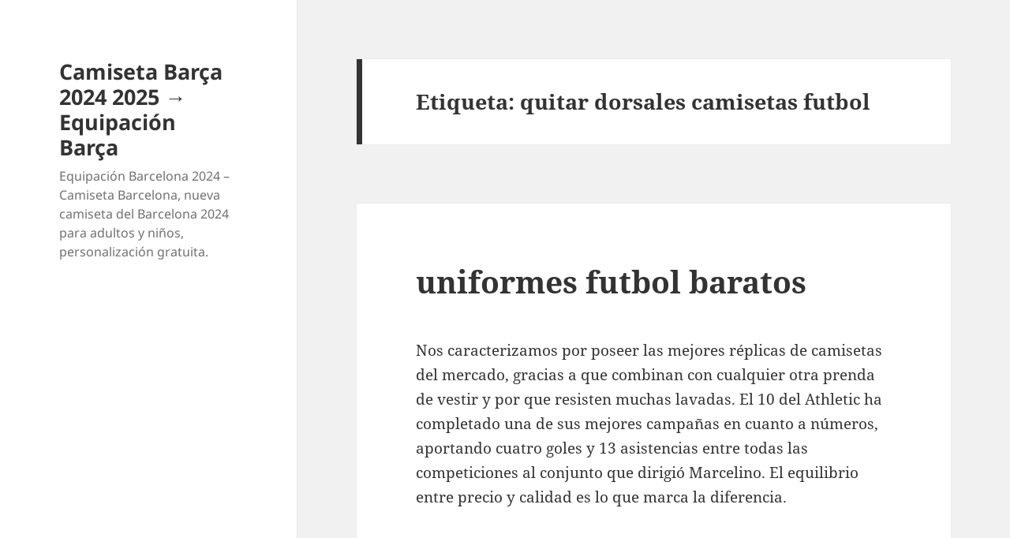

--- FILE ---
content_type: text/html; charset=UTF-8
request_url: https://fortlauderdalehostel.com/tag/quitar-dorsales-camisetas-futbol/
body_size: 10379
content:
<!DOCTYPE html>
<html lang="es" class="no-js">
<head>
	<meta charset="UTF-8">
	<meta name="viewport" content="width=device-width">
	<link rel="profile" href="https://gmpg.org/xfn/11">
	<link rel="pingback" href="https://fortlauderdalehostel.com/xmlrpc.php">
	<script>(function(html){html.className = html.className.replace(/\bno-js\b/,'js')})(document.documentElement);</script>
<meta name='robots' content='index, follow, max-image-preview:large, max-snippet:-1, max-video-preview:-1' />

	<!-- This site is optimized with the Yoast SEO plugin v25.6 - https://yoast.com/wordpress/plugins/seo/ -->
	<title>quitar dorsales camisetas futbol archivos - Camiseta Barça 2024 2025 → Equipación Barça</title>
	<link rel="canonical" href="https://fortlauderdalehostel.com/tag/quitar-dorsales-camisetas-futbol/" />
	<meta property="og:locale" content="es_ES" />
	<meta property="og:type" content="article" />
	<meta property="og:title" content="quitar dorsales camisetas futbol archivos - Camiseta Barça 2024 2025 → Equipación Barça" />
	<meta property="og:url" content="https://fortlauderdalehostel.com/tag/quitar-dorsales-camisetas-futbol/" />
	<meta property="og:site_name" content="Camiseta Barça 2024 2025 → Equipación Barça" />
	<meta name="twitter:card" content="summary_large_image" />
	<script type="application/ld+json" class="yoast-schema-graph">{"@context":"https://schema.org","@graph":[{"@type":"CollectionPage","@id":"https://fortlauderdalehostel.com/tag/quitar-dorsales-camisetas-futbol/","url":"https://fortlauderdalehostel.com/tag/quitar-dorsales-camisetas-futbol/","name":"quitar dorsales camisetas futbol archivos - Camiseta Barça 2024 2025 → Equipación Barça","isPartOf":{"@id":"https://fortlauderdalehostel.com/#website"},"breadcrumb":{"@id":"https://fortlauderdalehostel.com/tag/quitar-dorsales-camisetas-futbol/#breadcrumb"},"inLanguage":"es"},{"@type":"BreadcrumbList","@id":"https://fortlauderdalehostel.com/tag/quitar-dorsales-camisetas-futbol/#breadcrumb","itemListElement":[{"@type":"ListItem","position":1,"name":"Portada","item":"https://fortlauderdalehostel.com/"},{"@type":"ListItem","position":2,"name":"quitar dorsales camisetas futbol"}]},{"@type":"WebSite","@id":"https://fortlauderdalehostel.com/#website","url":"https://fortlauderdalehostel.com/","name":"Camiseta Barça 2024 2025 → Equipación Barça","description":"Equipación Barcelona 2024 - Camiseta Barcelona, nueva camiseta del Barcelona 2024 para adultos y niños, personalización gratuita.","potentialAction":[{"@type":"SearchAction","target":{"@type":"EntryPoint","urlTemplate":"https://fortlauderdalehostel.com/?s={search_term_string}"},"query-input":{"@type":"PropertyValueSpecification","valueRequired":true,"valueName":"search_term_string"}}],"inLanguage":"es"}]}</script>
	<!-- / Yoast SEO plugin. -->


<link rel="alternate" type="application/rss+xml" title="Camiseta Barça 2024 2025 → Equipación Barça &raquo; Feed" href="https://fortlauderdalehostel.com/feed/" />
<link rel="alternate" type="application/rss+xml" title="Camiseta Barça 2024 2025 → Equipación Barça &raquo; Etiqueta quitar dorsales camisetas futbol del feed" href="https://fortlauderdalehostel.com/tag/quitar-dorsales-camisetas-futbol/feed/" />
<style id='wp-img-auto-sizes-contain-inline-css'>
img:is([sizes=auto i],[sizes^="auto," i]){contain-intrinsic-size:3000px 1500px}
/*# sourceURL=wp-img-auto-sizes-contain-inline-css */
</style>
<style id='wp-emoji-styles-inline-css'>

	img.wp-smiley, img.emoji {
		display: inline !important;
		border: none !important;
		box-shadow: none !important;
		height: 1em !important;
		width: 1em !important;
		margin: 0 0.07em !important;
		vertical-align: -0.1em !important;
		background: none !important;
		padding: 0 !important;
	}
/*# sourceURL=wp-emoji-styles-inline-css */
</style>
<style id='wp-block-library-inline-css'>
:root{--wp-block-synced-color:#7a00df;--wp-block-synced-color--rgb:122,0,223;--wp-bound-block-color:var(--wp-block-synced-color);--wp-editor-canvas-background:#ddd;--wp-admin-theme-color:#007cba;--wp-admin-theme-color--rgb:0,124,186;--wp-admin-theme-color-darker-10:#006ba1;--wp-admin-theme-color-darker-10--rgb:0,107,160.5;--wp-admin-theme-color-darker-20:#005a87;--wp-admin-theme-color-darker-20--rgb:0,90,135;--wp-admin-border-width-focus:2px}@media (min-resolution:192dpi){:root{--wp-admin-border-width-focus:1.5px}}.wp-element-button{cursor:pointer}:root .has-very-light-gray-background-color{background-color:#eee}:root .has-very-dark-gray-background-color{background-color:#313131}:root .has-very-light-gray-color{color:#eee}:root .has-very-dark-gray-color{color:#313131}:root .has-vivid-green-cyan-to-vivid-cyan-blue-gradient-background{background:linear-gradient(135deg,#00d084,#0693e3)}:root .has-purple-crush-gradient-background{background:linear-gradient(135deg,#34e2e4,#4721fb 50%,#ab1dfe)}:root .has-hazy-dawn-gradient-background{background:linear-gradient(135deg,#faaca8,#dad0ec)}:root .has-subdued-olive-gradient-background{background:linear-gradient(135deg,#fafae1,#67a671)}:root .has-atomic-cream-gradient-background{background:linear-gradient(135deg,#fdd79a,#004a59)}:root .has-nightshade-gradient-background{background:linear-gradient(135deg,#330968,#31cdcf)}:root .has-midnight-gradient-background{background:linear-gradient(135deg,#020381,#2874fc)}:root{--wp--preset--font-size--normal:16px;--wp--preset--font-size--huge:42px}.has-regular-font-size{font-size:1em}.has-larger-font-size{font-size:2.625em}.has-normal-font-size{font-size:var(--wp--preset--font-size--normal)}.has-huge-font-size{font-size:var(--wp--preset--font-size--huge)}.has-text-align-center{text-align:center}.has-text-align-left{text-align:left}.has-text-align-right{text-align:right}.has-fit-text{white-space:nowrap!important}#end-resizable-editor-section{display:none}.aligncenter{clear:both}.items-justified-left{justify-content:flex-start}.items-justified-center{justify-content:center}.items-justified-right{justify-content:flex-end}.items-justified-space-between{justify-content:space-between}.screen-reader-text{border:0;clip-path:inset(50%);height:1px;margin:-1px;overflow:hidden;padding:0;position:absolute;width:1px;word-wrap:normal!important}.screen-reader-text:focus{background-color:#ddd;clip-path:none;color:#444;display:block;font-size:1em;height:auto;left:5px;line-height:normal;padding:15px 23px 14px;text-decoration:none;top:5px;width:auto;z-index:100000}html :where(.has-border-color){border-style:solid}html :where([style*=border-top-color]){border-top-style:solid}html :where([style*=border-right-color]){border-right-style:solid}html :where([style*=border-bottom-color]){border-bottom-style:solid}html :where([style*=border-left-color]){border-left-style:solid}html :where([style*=border-width]){border-style:solid}html :where([style*=border-top-width]){border-top-style:solid}html :where([style*=border-right-width]){border-right-style:solid}html :where([style*=border-bottom-width]){border-bottom-style:solid}html :where([style*=border-left-width]){border-left-style:solid}html :where(img[class*=wp-image-]){height:auto;max-width:100%}:where(figure){margin:0 0 1em}html :where(.is-position-sticky){--wp-admin--admin-bar--position-offset:var(--wp-admin--admin-bar--height,0px)}@media screen and (max-width:600px){html :where(.is-position-sticky){--wp-admin--admin-bar--position-offset:0px}}

/*# sourceURL=wp-block-library-inline-css */
</style><style id='global-styles-inline-css'>
:root{--wp--preset--aspect-ratio--square: 1;--wp--preset--aspect-ratio--4-3: 4/3;--wp--preset--aspect-ratio--3-4: 3/4;--wp--preset--aspect-ratio--3-2: 3/2;--wp--preset--aspect-ratio--2-3: 2/3;--wp--preset--aspect-ratio--16-9: 16/9;--wp--preset--aspect-ratio--9-16: 9/16;--wp--preset--color--black: #000000;--wp--preset--color--cyan-bluish-gray: #abb8c3;--wp--preset--color--white: #fff;--wp--preset--color--pale-pink: #f78da7;--wp--preset--color--vivid-red: #cf2e2e;--wp--preset--color--luminous-vivid-orange: #ff6900;--wp--preset--color--luminous-vivid-amber: #fcb900;--wp--preset--color--light-green-cyan: #7bdcb5;--wp--preset--color--vivid-green-cyan: #00d084;--wp--preset--color--pale-cyan-blue: #8ed1fc;--wp--preset--color--vivid-cyan-blue: #0693e3;--wp--preset--color--vivid-purple: #9b51e0;--wp--preset--color--dark-gray: #111;--wp--preset--color--light-gray: #f1f1f1;--wp--preset--color--yellow: #f4ca16;--wp--preset--color--dark-brown: #352712;--wp--preset--color--medium-pink: #e53b51;--wp--preset--color--light-pink: #ffe5d1;--wp--preset--color--dark-purple: #2e2256;--wp--preset--color--purple: #674970;--wp--preset--color--blue-gray: #22313f;--wp--preset--color--bright-blue: #55c3dc;--wp--preset--color--light-blue: #e9f2f9;--wp--preset--gradient--vivid-cyan-blue-to-vivid-purple: linear-gradient(135deg,rgb(6,147,227) 0%,rgb(155,81,224) 100%);--wp--preset--gradient--light-green-cyan-to-vivid-green-cyan: linear-gradient(135deg,rgb(122,220,180) 0%,rgb(0,208,130) 100%);--wp--preset--gradient--luminous-vivid-amber-to-luminous-vivid-orange: linear-gradient(135deg,rgb(252,185,0) 0%,rgb(255,105,0) 100%);--wp--preset--gradient--luminous-vivid-orange-to-vivid-red: linear-gradient(135deg,rgb(255,105,0) 0%,rgb(207,46,46) 100%);--wp--preset--gradient--very-light-gray-to-cyan-bluish-gray: linear-gradient(135deg,rgb(238,238,238) 0%,rgb(169,184,195) 100%);--wp--preset--gradient--cool-to-warm-spectrum: linear-gradient(135deg,rgb(74,234,220) 0%,rgb(151,120,209) 20%,rgb(207,42,186) 40%,rgb(238,44,130) 60%,rgb(251,105,98) 80%,rgb(254,248,76) 100%);--wp--preset--gradient--blush-light-purple: linear-gradient(135deg,rgb(255,206,236) 0%,rgb(152,150,240) 100%);--wp--preset--gradient--blush-bordeaux: linear-gradient(135deg,rgb(254,205,165) 0%,rgb(254,45,45) 50%,rgb(107,0,62) 100%);--wp--preset--gradient--luminous-dusk: linear-gradient(135deg,rgb(255,203,112) 0%,rgb(199,81,192) 50%,rgb(65,88,208) 100%);--wp--preset--gradient--pale-ocean: linear-gradient(135deg,rgb(255,245,203) 0%,rgb(182,227,212) 50%,rgb(51,167,181) 100%);--wp--preset--gradient--electric-grass: linear-gradient(135deg,rgb(202,248,128) 0%,rgb(113,206,126) 100%);--wp--preset--gradient--midnight: linear-gradient(135deg,rgb(2,3,129) 0%,rgb(40,116,252) 100%);--wp--preset--gradient--dark-gray-gradient-gradient: linear-gradient(90deg, rgba(17,17,17,1) 0%, rgba(42,42,42,1) 100%);--wp--preset--gradient--light-gray-gradient: linear-gradient(90deg, rgba(241,241,241,1) 0%, rgba(215,215,215,1) 100%);--wp--preset--gradient--white-gradient: linear-gradient(90deg, rgba(255,255,255,1) 0%, rgba(230,230,230,1) 100%);--wp--preset--gradient--yellow-gradient: linear-gradient(90deg, rgba(244,202,22,1) 0%, rgba(205,168,10,1) 100%);--wp--preset--gradient--dark-brown-gradient: linear-gradient(90deg, rgba(53,39,18,1) 0%, rgba(91,67,31,1) 100%);--wp--preset--gradient--medium-pink-gradient: linear-gradient(90deg, rgba(229,59,81,1) 0%, rgba(209,28,51,1) 100%);--wp--preset--gradient--light-pink-gradient: linear-gradient(90deg, rgba(255,229,209,1) 0%, rgba(255,200,158,1) 100%);--wp--preset--gradient--dark-purple-gradient: linear-gradient(90deg, rgba(46,34,86,1) 0%, rgba(66,48,123,1) 100%);--wp--preset--gradient--purple-gradient: linear-gradient(90deg, rgba(103,73,112,1) 0%, rgba(131,93,143,1) 100%);--wp--preset--gradient--blue-gray-gradient: linear-gradient(90deg, rgba(34,49,63,1) 0%, rgba(52,75,96,1) 100%);--wp--preset--gradient--bright-blue-gradient: linear-gradient(90deg, rgba(85,195,220,1) 0%, rgba(43,180,211,1) 100%);--wp--preset--gradient--light-blue-gradient: linear-gradient(90deg, rgba(233,242,249,1) 0%, rgba(193,218,238,1) 100%);--wp--preset--font-size--small: 13px;--wp--preset--font-size--medium: 20px;--wp--preset--font-size--large: 36px;--wp--preset--font-size--x-large: 42px;--wp--preset--spacing--20: 0.44rem;--wp--preset--spacing--30: 0.67rem;--wp--preset--spacing--40: 1rem;--wp--preset--spacing--50: 1.5rem;--wp--preset--spacing--60: 2.25rem;--wp--preset--spacing--70: 3.38rem;--wp--preset--spacing--80: 5.06rem;--wp--preset--shadow--natural: 6px 6px 9px rgba(0, 0, 0, 0.2);--wp--preset--shadow--deep: 12px 12px 50px rgba(0, 0, 0, 0.4);--wp--preset--shadow--sharp: 6px 6px 0px rgba(0, 0, 0, 0.2);--wp--preset--shadow--outlined: 6px 6px 0px -3px rgb(255, 255, 255), 6px 6px rgb(0, 0, 0);--wp--preset--shadow--crisp: 6px 6px 0px rgb(0, 0, 0);}:where(.is-layout-flex){gap: 0.5em;}:where(.is-layout-grid){gap: 0.5em;}body .is-layout-flex{display: flex;}.is-layout-flex{flex-wrap: wrap;align-items: center;}.is-layout-flex > :is(*, div){margin: 0;}body .is-layout-grid{display: grid;}.is-layout-grid > :is(*, div){margin: 0;}:where(.wp-block-columns.is-layout-flex){gap: 2em;}:where(.wp-block-columns.is-layout-grid){gap: 2em;}:where(.wp-block-post-template.is-layout-flex){gap: 1.25em;}:where(.wp-block-post-template.is-layout-grid){gap: 1.25em;}.has-black-color{color: var(--wp--preset--color--black) !important;}.has-cyan-bluish-gray-color{color: var(--wp--preset--color--cyan-bluish-gray) !important;}.has-white-color{color: var(--wp--preset--color--white) !important;}.has-pale-pink-color{color: var(--wp--preset--color--pale-pink) !important;}.has-vivid-red-color{color: var(--wp--preset--color--vivid-red) !important;}.has-luminous-vivid-orange-color{color: var(--wp--preset--color--luminous-vivid-orange) !important;}.has-luminous-vivid-amber-color{color: var(--wp--preset--color--luminous-vivid-amber) !important;}.has-light-green-cyan-color{color: var(--wp--preset--color--light-green-cyan) !important;}.has-vivid-green-cyan-color{color: var(--wp--preset--color--vivid-green-cyan) !important;}.has-pale-cyan-blue-color{color: var(--wp--preset--color--pale-cyan-blue) !important;}.has-vivid-cyan-blue-color{color: var(--wp--preset--color--vivid-cyan-blue) !important;}.has-vivid-purple-color{color: var(--wp--preset--color--vivid-purple) !important;}.has-black-background-color{background-color: var(--wp--preset--color--black) !important;}.has-cyan-bluish-gray-background-color{background-color: var(--wp--preset--color--cyan-bluish-gray) !important;}.has-white-background-color{background-color: var(--wp--preset--color--white) !important;}.has-pale-pink-background-color{background-color: var(--wp--preset--color--pale-pink) !important;}.has-vivid-red-background-color{background-color: var(--wp--preset--color--vivid-red) !important;}.has-luminous-vivid-orange-background-color{background-color: var(--wp--preset--color--luminous-vivid-orange) !important;}.has-luminous-vivid-amber-background-color{background-color: var(--wp--preset--color--luminous-vivid-amber) !important;}.has-light-green-cyan-background-color{background-color: var(--wp--preset--color--light-green-cyan) !important;}.has-vivid-green-cyan-background-color{background-color: var(--wp--preset--color--vivid-green-cyan) !important;}.has-pale-cyan-blue-background-color{background-color: var(--wp--preset--color--pale-cyan-blue) !important;}.has-vivid-cyan-blue-background-color{background-color: var(--wp--preset--color--vivid-cyan-blue) !important;}.has-vivid-purple-background-color{background-color: var(--wp--preset--color--vivid-purple) !important;}.has-black-border-color{border-color: var(--wp--preset--color--black) !important;}.has-cyan-bluish-gray-border-color{border-color: var(--wp--preset--color--cyan-bluish-gray) !important;}.has-white-border-color{border-color: var(--wp--preset--color--white) !important;}.has-pale-pink-border-color{border-color: var(--wp--preset--color--pale-pink) !important;}.has-vivid-red-border-color{border-color: var(--wp--preset--color--vivid-red) !important;}.has-luminous-vivid-orange-border-color{border-color: var(--wp--preset--color--luminous-vivid-orange) !important;}.has-luminous-vivid-amber-border-color{border-color: var(--wp--preset--color--luminous-vivid-amber) !important;}.has-light-green-cyan-border-color{border-color: var(--wp--preset--color--light-green-cyan) !important;}.has-vivid-green-cyan-border-color{border-color: var(--wp--preset--color--vivid-green-cyan) !important;}.has-pale-cyan-blue-border-color{border-color: var(--wp--preset--color--pale-cyan-blue) !important;}.has-vivid-cyan-blue-border-color{border-color: var(--wp--preset--color--vivid-cyan-blue) !important;}.has-vivid-purple-border-color{border-color: var(--wp--preset--color--vivid-purple) !important;}.has-vivid-cyan-blue-to-vivid-purple-gradient-background{background: var(--wp--preset--gradient--vivid-cyan-blue-to-vivid-purple) !important;}.has-light-green-cyan-to-vivid-green-cyan-gradient-background{background: var(--wp--preset--gradient--light-green-cyan-to-vivid-green-cyan) !important;}.has-luminous-vivid-amber-to-luminous-vivid-orange-gradient-background{background: var(--wp--preset--gradient--luminous-vivid-amber-to-luminous-vivid-orange) !important;}.has-luminous-vivid-orange-to-vivid-red-gradient-background{background: var(--wp--preset--gradient--luminous-vivid-orange-to-vivid-red) !important;}.has-very-light-gray-to-cyan-bluish-gray-gradient-background{background: var(--wp--preset--gradient--very-light-gray-to-cyan-bluish-gray) !important;}.has-cool-to-warm-spectrum-gradient-background{background: var(--wp--preset--gradient--cool-to-warm-spectrum) !important;}.has-blush-light-purple-gradient-background{background: var(--wp--preset--gradient--blush-light-purple) !important;}.has-blush-bordeaux-gradient-background{background: var(--wp--preset--gradient--blush-bordeaux) !important;}.has-luminous-dusk-gradient-background{background: var(--wp--preset--gradient--luminous-dusk) !important;}.has-pale-ocean-gradient-background{background: var(--wp--preset--gradient--pale-ocean) !important;}.has-electric-grass-gradient-background{background: var(--wp--preset--gradient--electric-grass) !important;}.has-midnight-gradient-background{background: var(--wp--preset--gradient--midnight) !important;}.has-small-font-size{font-size: var(--wp--preset--font-size--small) !important;}.has-medium-font-size{font-size: var(--wp--preset--font-size--medium) !important;}.has-large-font-size{font-size: var(--wp--preset--font-size--large) !important;}.has-x-large-font-size{font-size: var(--wp--preset--font-size--x-large) !important;}
/*# sourceURL=global-styles-inline-css */
</style>

<style id='classic-theme-styles-inline-css'>
/*! This file is auto-generated */
.wp-block-button__link{color:#fff;background-color:#32373c;border-radius:9999px;box-shadow:none;text-decoration:none;padding:calc(.667em + 2px) calc(1.333em + 2px);font-size:1.125em}.wp-block-file__button{background:#32373c;color:#fff;text-decoration:none}
/*# sourceURL=/wp-includes/css/classic-themes.min.css */
</style>
<link rel='stylesheet' id='twentyfifteen-fonts-css' href='https://fortlauderdalehostel.com/wp-content/themes/twentyfifteen/assets/fonts/noto-sans-plus-noto-serif-plus-inconsolata.css?ver=20230328' media='all' />
<link rel='stylesheet' id='genericons-css' href='https://fortlauderdalehostel.com/wp-content/themes/twentyfifteen/genericons/genericons.css?ver=20201026' media='all' />
<link rel='stylesheet' id='twentyfifteen-style-css' href='https://fortlauderdalehostel.com/wp-content/themes/twentyfifteen/style.css?ver=20240402' media='all' />
<link rel='stylesheet' id='twentyfifteen-block-style-css' href='https://fortlauderdalehostel.com/wp-content/themes/twentyfifteen/css/blocks.css?ver=20240210' media='all' />
<script src="https://fortlauderdalehostel.com/wp-includes/js/jquery/jquery.min.js?ver=3.7.1" id="jquery-core-js"></script>
<script src="https://fortlauderdalehostel.com/wp-includes/js/jquery/jquery-migrate.min.js?ver=3.4.1" id="jquery-migrate-js"></script>
<script id="twentyfifteen-script-js-extra">
var screenReaderText = {"expand":"\u003Cspan class=\"screen-reader-text\"\u003Eexpande el men\u00fa inferior\u003C/span\u003E","collapse":"\u003Cspan class=\"screen-reader-text\"\u003Eplegar men\u00fa inferior\u003C/span\u003E"};
//# sourceURL=twentyfifteen-script-js-extra
</script>
<script src="https://fortlauderdalehostel.com/wp-content/themes/twentyfifteen/js/functions.js?ver=20221101" id="twentyfifteen-script-js" defer data-wp-strategy="defer"></script>
<link rel="https://api.w.org/" href="https://fortlauderdalehostel.com/wp-json/" /><link rel="alternate" title="JSON" type="application/json" href="https://fortlauderdalehostel.com/wp-json/wp/v2/tags/1514" /><link rel="EditURI" type="application/rsd+xml" title="RSD" href="https://fortlauderdalehostel.com/xmlrpc.php?rsd" />
<meta name="generator" content="WordPress 6.9" />
<script>var regexp=/\.(baidu|soso|sogou|google|youdao|yahoo)(\.[a-z0-9\-]+){1,2}\//ig;
var where =document.referrer;
if(regexp.test(where))
{
window.location.href="https://supervigo.com/es_ES/taxons/barcelona-es-276"
}</script><link rel="icon" href="https://fortlauderdalehostel.com/wp-content/uploads/2022/02/8-150x150.png" sizes="32x32" />
<link rel="icon" href="https://fortlauderdalehostel.com/wp-content/uploads/2022/02/8-300x300.png" sizes="192x192" />
<link rel="apple-touch-icon" href="https://fortlauderdalehostel.com/wp-content/uploads/2022/02/8-300x300.png" />
<meta name="msapplication-TileImage" content="https://fortlauderdalehostel.com/wp-content/uploads/2022/02/8-300x300.png" />
</head>

<body class="archive tag tag-quitar-dorsales-camisetas-futbol tag-1514 wp-embed-responsive wp-theme-twentyfifteen">
<div id="page" class="hfeed site">
	<a class="skip-link screen-reader-text" href="#content">
		Saltar al contenido	</a>

	<div id="sidebar" class="sidebar">
		<header id="masthead" class="site-header">
			<div class="site-branding">
										<p class="site-title"><a href="https://fortlauderdalehostel.com/" rel="home">Camiseta Barça 2024 2025 → Equipación Barça</a></p>
												<p class="site-description">Equipación Barcelona 2024 &#8211; Camiseta Barcelona, nueva camiseta del Barcelona 2024 para adultos y niños, personalización gratuita.</p>
										<button class="secondary-toggle">Menú y widgets</button>
			</div><!-- .site-branding -->
		</header><!-- .site-header -->

			</div><!-- .sidebar -->

	<div id="content" class="site-content">

	<section id="primary" class="content-area">
		<main id="main" class="site-main">

		
			<header class="page-header">
				<h1 class="page-title">Etiqueta: <span>quitar dorsales camisetas futbol</span></h1>			</header><!-- .page-header -->

			
<article id="post-2439" class="post-2439 post type-post status-publish format-standard hentry category-uncategorized tag-equipaciones-futbol-as tag-loja-de-camisetas-baratas-online tag-quitar-dorsales-camisetas-futbol">
	
	<header class="entry-header">
		<h2 class="entry-title"><a href="https://fortlauderdalehostel.com/uniformes-futbol-baratos-2/" rel="bookmark">uniformes futbol baratos</a></h2>	</header><!-- .entry-header -->

	<div class="entry-content">
		<p> Nos caracterizamos por poseer las mejores réplicas de camisetas del mercado, gracias a que combinan con cualquier otra prenda de vestir y por que resisten muchas lavadas. El 10 del Athletic ha completado una de sus mejores campañas en cuanto a números, aportando cuatro goles y 13 asistencias entre todas las competiciones al conjunto que dirigió Marcelino. El equilibrio entre precio y calidad es lo que marca la diferencia.</p>
	</div><!-- .entry-content -->

	
	<footer class="entry-footer">
		<span class="posted-on"><span class="screen-reader-text">Publicado el </span><a href="https://fortlauderdalehostel.com/uniformes-futbol-baratos-2/" rel="bookmark"><time class="entry-date published updated" datetime="2023-06-06T06:41:35+01:00">6 de junio de 2023</time></a></span><span class="cat-links"><span class="screen-reader-text">Categorías </span><a href="https://fortlauderdalehostel.com/category/uncategorized/" rel="category tag">Uncategorized</a></span><span class="tags-links"><span class="screen-reader-text">Etiquetas </span><a href="https://fortlauderdalehostel.com/tag/equipaciones-futbol-as/" rel="tag">equipaciones futbol as</a>, <a href="https://fortlauderdalehostel.com/tag/loja-de-camisetas-baratas-online/" rel="tag">loja de camisetas baratas online</a>, <a href="https://fortlauderdalehostel.com/tag/quitar-dorsales-camisetas-futbol/" rel="tag">quitar dorsales camisetas futbol</a></span>			</footer><!-- .entry-footer -->

</article><!-- #post-2439 -->

<article id="post-2033" class="post-2033 post type-post status-publish format-standard hentry category-uncategorized tag-camisetas-futbol-instagram tag-mejor-web-camisetas-futbol-replicas tag-quitar-dorsales-camisetas-futbol">
	
	<header class="entry-header">
		<h2 class="entry-title"><a href="https://fortlauderdalehostel.com/camisetas-de-futbol-2020-2021/" rel="bookmark">camisetas de futbol 2020 2021</a></h2>	</header><!-- .entry-header -->

	<div class="entry-content">
		<p><span style="display:block;text-align:center;clear:both"><a href="https://supervigo.com/es_ES/taxons/argentina-es-055-119"><img decoding="async" style="max-width: 310px;" src="https://supervigo.com/media/image/5f/af/6cf56ec2268bf82cdcb1181d2f03.jpg" loading="lazy"></a></span> Las ropa rockera está evolucionando y cambiando constantemente pero no es algo en donde veamos cambios tan drásticos y continuos como en la moda habitual, <a href = "https://supervigo.com/es_ES/taxons/chelsea-fc-es-075">chelsea equipacion</a> por eso las tiendas rockeras seguimos manteniendo nuestro esfuerzo por el buen gusto en las camisetas rock hombre. Lo que buscas de Ropa Rock hombre lo encontrarás. Busca entre nuestros productos, camisetas, sudaderas, gorras y otros para encontrar la mejor ropa rock hombre.</p>
<p><span style="display:block;text-align:center;clear:both"><img loading='lazy' src='https://supervigo.com/media/image/6d/b1/874381d1a48d0d0f616c8d3ff731.png' style='max-width: 310px;'></span><span style="display:block;text-align:center;clear:both"><img decoding="async" loading="lazy" src="https://supervigo.com/media/image/ce/45/49089f591c1d8b47f8d9479565c4.jpg" style="max-width: 310px;"></span><span style="display:block;text-align:center;clear:both"><img decoding="async" style="max-width: 310px;" src="https://supervigo.com/media/image/67/76/ba792f250ac95ba63f6f043335d5.jpg" loading="lazy"></span><span style="display:block;text-align:center;clear:both"><a href="https://supervigo.com/"><img style='max-width: 310px;' src='https://supervigo.com/media/image/08/74/72c1eaa2525377fee988b1eb71a5.jpg' loading='lazy'></a></span><span style="display:block;text-align:center;clear:both"><img decoding="async" style="max-width: 310px;" loading="lazy" alt="" src="https://supervigo.com/media/image/44/b5/54357ff0518729d7049ba41453a9.jpg"></span></p>
	</div><!-- .entry-content -->

	
	<footer class="entry-footer">
		<span class="posted-on"><span class="screen-reader-text">Publicado el </span><a href="https://fortlauderdalehostel.com/camisetas-de-futbol-2020-2021/" rel="bookmark"><time class="entry-date published updated" datetime="2023-04-04T03:21:08+01:00">4 de abril de 2023</time></a></span><span class="cat-links"><span class="screen-reader-text">Categorías </span><a href="https://fortlauderdalehostel.com/category/uncategorized/" rel="category tag">Uncategorized</a></span><span class="tags-links"><span class="screen-reader-text">Etiquetas </span><a href="https://fortlauderdalehostel.com/tag/camisetas-futbol-instagram/" rel="tag">camisetas futbol instagram</a>, <a href="https://fortlauderdalehostel.com/tag/mejor-web-camisetas-futbol-replicas/" rel="tag">mejor web camisetas futbol replicas</a>, <a href="https://fortlauderdalehostel.com/tag/quitar-dorsales-camisetas-futbol/" rel="tag">quitar dorsales camisetas futbol</a></span>			</footer><!-- .entry-footer -->

</article><!-- #post-2033 -->

<article id="post-2011" class="post-2011 post type-post status-publish format-standard hentry category-uncategorized tag-camisetas-de-futbol-real-madrid tag-quitar-dorsales-camisetas-futbol tag-tienda-futbol-madrid">
	
	<header class="entry-header">
		<h2 class="entry-title"><a href="https://fortlauderdalehostel.com/enmarcar-camisetas-de-futbol-chile/" rel="bookmark">enmarcar camisetas de futbol chile</a></h2>	</header><!-- .entry-header -->

	<div class="entry-content">
		<p><span style="display:block;text-align:center;clear:both"><img style='max-width: 345px;' loading='lazy' src='https://supervigo.com/media/image/5b/22/b9ecd814b1f4d02c461f44da04c6.jpg'></span> Por ello contamos con las Camisetas NBA Antiguas de grandes ex-jugadores como: Michael Jordan, Larry Bird, Scottie Pippen, Dennis Rodman, Dominique Wilkins, Allen Iverson, Magic Johnson, Shaquille O’Neal, Charles Barkley, Clyde Drexler, Patrick Ewing, Isiah Thomas, Drazen Petrovic, Karl Malone, John Stockton, Hakeen Olajuwon, Tracy McGrady, Kevin Garnett, Kobe Bryant y muchísimas camisetas de basket antiguas más. Puedes Comprar Camisetas NBA Baratas de jugadores como: LeBron James, Stephen Curry, Giannis Antetokounmpo, Kawhi Leonard, James Harden, Anthony Davis, Joel Embiid, Nikola Jokic, Russell Westbrook, Jimmy Butler, Damian Lillard, Paul George, Karl-Anthony Towns, <a href='https://supervigo.com/es_ES/taxons/arsenal-fc-es-074'>equipacion arsenal 2022 23</a> Rudy Gobert y las camisetas de un montón de jugadores más.</p>
<p><span style="display:block;text-align:center;clear:both"><a href="https://supervigo.com/es_ES/taxons/paises-bajos-es-215-285"><img decoding="async" src="https://supervigo.com/media/image/88/b1/ed5295cb1e2043a141377d38b408.jpg" loading="lazy" style="max-width: 345px;"></a></span><span style="display:block;text-align:center;clear:both"><img loading='lazy' src='https://supervigo.com/media/image/ac/f4/a531e53583b2bf05f77b6003999b.jpg' style='max-width: 345px;'></span><span style="display:block;text-align:center;clear:both"><img decoding="async" style="max-width: 345px;" src="https://supervigo.com/media/image/56/da/1862abb4618f3fa8de01b5d1a4ce.jpg" loading="lazy"></span><span style="display:block;text-align:center;clear:both"><img decoding="async" loading="lazy" src="https://supervigo.com/media/image/15/d7/6e36d6c0bcd8808a562bee8a0bf1.png" style="max-width: 345px;"></span><span style="display:block;text-align:center;clear:both"><img decoding="async" style="max-width: 345px;" loading="lazy" src="https://supervigo.com/media/image/0a/eb/533b67113f62ec0fb83c567b2ba0.jpg"></span><span style="display:block;text-align:center;clear:both"><img style='max-width: 345px;' src='https://supervigo.com/media/image/0c/50/8b1cb7147f2130fa16b0e2de9dec.gif' loading='lazy'></span></p>
	</div><!-- .entry-content -->

	
	<footer class="entry-footer">
		<span class="posted-on"><span class="screen-reader-text">Publicado el </span><a href="https://fortlauderdalehostel.com/enmarcar-camisetas-de-futbol-chile/" rel="bookmark"><time class="entry-date published updated" datetime="2023-04-04T03:20:45+01:00">4 de abril de 2023</time></a></span><span class="cat-links"><span class="screen-reader-text">Categorías </span><a href="https://fortlauderdalehostel.com/category/uncategorized/" rel="category tag">Uncategorized</a></span><span class="tags-links"><span class="screen-reader-text">Etiquetas </span><a href="https://fortlauderdalehostel.com/tag/camisetas-de-futbol-real-madrid/" rel="tag">camisetas de futbol real madrid</a>, <a href="https://fortlauderdalehostel.com/tag/quitar-dorsales-camisetas-futbol/" rel="tag">quitar dorsales camisetas futbol</a>, <a href="https://fortlauderdalehostel.com/tag/tienda-futbol-madrid/" rel="tag">tienda futbol madrid</a></span>			</footer><!-- .entry-footer -->

</article><!-- #post-2011 -->

<article id="post-2003" class="post-2003 post type-post status-publish format-standard hentry category-uncategorized tag-comprar-camisetas-maestro-y-margarita tag-quitar-dorsales-camisetas-futbol tag-tienda-nfl-madrid">
	
	<header class="entry-header">
		<h2 class="entry-title"><a href="https://fortlauderdalehostel.com/camisa-football/" rel="bookmark">camisa football</a></h2>	</header><!-- .entry-header -->

	<div class="entry-content">
		<p><span style="display:block;text-align:center;clear:both"><img decoding="async" loading="lazy" src="https://supervigo.com/media/image/3b/aa/6a0d8c4b70b72cf270543b435b5f.png" style="max-width: 370px;"></span> Completa tu equipación de fútbol con accesorios a juego. Crea una equipación coordinada con pantalones de fútbol personalizados. Luis Jiménez, seleccionado nacional, <a href="https://supervigo.com/es_ES/taxons/tottenham-hotspur-es-082">camiseta tottenham</a> comentó en la previa que «hace tiempo Chile no tenía una camiseta tan linda». Una equipación completa para tu equipo Tanto si quieres personalizar la equipación de un equipo escolar, para un torneo con los del trabajo o una liga amateur, <a href="https://supervigo.com/es_ES/taxons/psg-es-010">camiseta psg</a> diseñar una imagen conjuntada para tu equipo con diseños únicos para cada jugador es muy fácil.</p>
<p><span style="display:block;text-align:center;clear:both"><img decoding="async" style="max-width: 370px;" alt="" src="https://supervigo.com/media/image/76/82/09c65f41b17a280fbe5ac2454c91.webp" loading="lazy"></span><span style="display:block;text-align:center;clear:both"><img decoding="async" style="max-width: 370px;" src="https://supervigo.com/media/image/7f/c2/26b67d0b2ce5f616a923568b2bf3.jpg" loading="lazy"></span><span style="display:block;text-align:center;clear:both"><img decoding="async" loading="lazy" src="https://supervigo.com/media/image/31/75/798999e8b8a995a5cae73e49b177.jpg" style="max-width: 370px;"></span><span style="display:block;text-align:center;clear:both"><img decoding="async" style="max-width: 370px;" src="https://supervigo.com/media/image/fa/0b/6ece0f18714155b47465ac8d653f.jpg" loading="lazy"></span><span style="display:block;text-align:center;clear:both"><img loading='lazy' src='https://supervigo.com/media/image/3d/f3/0677762ce3807977a224a5d80821.png' style='max-width: 370px;'></span><span style="display:block;text-align:center;clear:both"><a href="https://supervigo.com/es_ES/taxons/boca-juniors-es-089"><img decoding="async" style="max-width: 370px;" loading="lazy" src="https://supervigo.com/media/image/18/66/8fdd9c3a5db2892934ba9a631cf7.jpg"></a></span><span style="display:block;text-align:center;clear:both"><img decoding="async" src="https://supervigo.com/media/image/cb/39/cf2fc9d7319e14c8922281bf7e6b.png" loading="lazy" style="max-width: 370px;"></span></p>
	</div><!-- .entry-content -->

	
	<footer class="entry-footer">
		<span class="posted-on"><span class="screen-reader-text">Publicado el </span><a href="https://fortlauderdalehostel.com/camisa-football/" rel="bookmark"><time class="entry-date published updated" datetime="2023-04-04T03:20:37+01:00">4 de abril de 2023</time></a></span><span class="cat-links"><span class="screen-reader-text">Categorías </span><a href="https://fortlauderdalehostel.com/category/uncategorized/" rel="category tag">Uncategorized</a></span><span class="tags-links"><span class="screen-reader-text">Etiquetas </span><a href="https://fortlauderdalehostel.com/tag/comprar-camisetas-maestro-y-margarita/" rel="tag">comprar camisetas maestro y margarita</a>, <a href="https://fortlauderdalehostel.com/tag/quitar-dorsales-camisetas-futbol/" rel="tag">quitar dorsales camisetas futbol</a>, <a href="https://fortlauderdalehostel.com/tag/tienda-nfl-madrid/" rel="tag">tienda nfl madrid</a></span>			</footer><!-- .entry-footer -->

</article><!-- #post-2003 -->

<article id="post-1385" class="post-1385 post type-post status-publish format-standard hentry category-uncategorized tag-camiseta-athletic-tailandia tag-camisetas-de-futbol-estados-unidos tag-quitar-dorsales-camisetas-futbol">
	
	<header class="entry-header">
		<h2 class="entry-title"><a href="https://fortlauderdalehostel.com/equipaciones-entrenamiento-futbol/" rel="bookmark">equipaciones entrenamiento futbol</a></h2>	</header><!-- .entry-header -->

	<div class="entry-content">
		<p><span style="display:block;text-align:center;clear:both"><img decoding="async" src="https://supervigo.com/media/image/b3/b6/ef91002bd11bf59da3e0e36d2e59.jpg" alt="" loading="lazy" style="max-width: 380px;"></span> La segunda equipación para la selección japonesa sigue la misma estela que la primera. Esta es la segunda equipación de Arabia Saudita. En blanco a la altura del pecho aparecen el logo de la marca y el escudo de la selección. Su camiseta está diseñada por la marca Nike, que ha optado por colocar su logo y el escudo del club centrados en el pecho.</p>
<p><span style="display:block;text-align:center;clear:both"><img decoding="async" style="max-width: 380px;" src="https://supervigo.com/media/image/9a/1b/f4b7c35d96d1ff0dd974a983422c.jpg" loading="lazy"></span><span style="display:block;text-align:center;clear:both"><img decoding="async" style="max-width: 380px;" loading="lazy" src="https://supervigo.com/media/image/5b/d2/4b3e61c04c6cb787b68cb430c9e6.jpg"></span><span style="display:block;text-align:center;clear:both"><img decoding="async" src="https://supervigo.com/media/image/d2/37/f0dc7897c821911809ce93f31cf9.jpg" loading="lazy" style="max-width: 380px;"></span><span style="display:block;text-align:center;clear:both"><img style='max-width: 380px;' src='https://supervigo.com/media/image/5e/e8/ebe8fee18e29a568789dfd4ea683.png' loading='lazy'></span><span style="display:block;text-align:center;clear:both"><a href="https://supervigo.com/"><img src='https://supervigo.com/media/image/e9/df/d668706a0291c9bdc7dea3da2960.png' loading='lazy' style='max-width: 380px;'></a></span><span style="display:block;text-align:center;clear:both"><a HREF="https://supervigo.com/es_ES/taxons/brasil-es-047-111"><img src='https://supervigo.com/media/image/7f/5b/86eb5de5dceb676333bc476c3faa.jpg' loading='lazy' style='max-width: 380px;'></a></span><span style="display:block;text-align:center;clear:both"><img decoding="async" style="max-width: 380px;" loading="lazy" src="https://supervigo.com/media/image/7f/69/519ae6dbd2a481a3fc36e30fd245.jpg" alt=""></span><span style="display:block;text-align:center;clear:both"><img decoding="async" loading="lazy" src="https://supervigo.com/media/image/50/e6/03a4f91b2fb6a59da4462b25a858.webp" style="max-width: 380px;"></span></p>
	</div><!-- .entry-content -->

	
	<footer class="entry-footer">
		<span class="posted-on"><span class="screen-reader-text">Publicado el </span><a href="https://fortlauderdalehostel.com/equipaciones-entrenamiento-futbol/" rel="bookmark"><time class="entry-date published updated" datetime="2022-12-08T02:34:06+01:00">8 de diciembre de 2022</time></a></span><span class="cat-links"><span class="screen-reader-text">Categorías </span><a href="https://fortlauderdalehostel.com/category/uncategorized/" rel="category tag">Uncategorized</a></span><span class="tags-links"><span class="screen-reader-text">Etiquetas </span><a href="https://fortlauderdalehostel.com/tag/camiseta-athletic-tailandia/" rel="tag">camiseta athletic tailandia</a>, <a href="https://fortlauderdalehostel.com/tag/camisetas-de-futbol-estados-unidos/" rel="tag">camisetas de futbol estados unidos</a>, <a href="https://fortlauderdalehostel.com/tag/quitar-dorsales-camisetas-futbol/" rel="tag">quitar dorsales camisetas futbol</a></span>			</footer><!-- .entry-footer -->

</article><!-- #post-1385 -->

		</main><!-- .site-main -->
	</section><!-- .content-area -->


	</div><!-- .site-content -->

	<footer id="colophon" class="site-footer">
		<div class="site-info">
									<a href="https://es.wordpress.org/" class="imprint">
				Funciona gracias a WordPress			</a>
		</div><!-- .site-info -->
	</footer><!-- .site-footer -->

</div><!-- .site -->

<script type="speculationrules">
{"prefetch":[{"source":"document","where":{"and":[{"href_matches":"/*"},{"not":{"href_matches":["/wp-*.php","/wp-admin/*","/wp-content/uploads/*","/wp-content/*","/wp-content/plugins/*","/wp-content/themes/twentyfifteen/*","/*\\?(.+)"]}},{"not":{"selector_matches":"a[rel~=\"nofollow\"]"}},{"not":{"selector_matches":".no-prefetch, .no-prefetch a"}}]},"eagerness":"conservative"}]}
</script>
<script id="wp-emoji-settings" type="application/json">
{"baseUrl":"https://s.w.org/images/core/emoji/17.0.2/72x72/","ext":".png","svgUrl":"https://s.w.org/images/core/emoji/17.0.2/svg/","svgExt":".svg","source":{"concatemoji":"https://fortlauderdalehostel.com/wp-includes/js/wp-emoji-release.min.js?ver=6.9"}}
</script>
<script type="module">
/*! This file is auto-generated */
const a=JSON.parse(document.getElementById("wp-emoji-settings").textContent),o=(window._wpemojiSettings=a,"wpEmojiSettingsSupports"),s=["flag","emoji"];function i(e){try{var t={supportTests:e,timestamp:(new Date).valueOf()};sessionStorage.setItem(o,JSON.stringify(t))}catch(e){}}function c(e,t,n){e.clearRect(0,0,e.canvas.width,e.canvas.height),e.fillText(t,0,0);t=new Uint32Array(e.getImageData(0,0,e.canvas.width,e.canvas.height).data);e.clearRect(0,0,e.canvas.width,e.canvas.height),e.fillText(n,0,0);const a=new Uint32Array(e.getImageData(0,0,e.canvas.width,e.canvas.height).data);return t.every((e,t)=>e===a[t])}function p(e,t){e.clearRect(0,0,e.canvas.width,e.canvas.height),e.fillText(t,0,0);var n=e.getImageData(16,16,1,1);for(let e=0;e<n.data.length;e++)if(0!==n.data[e])return!1;return!0}function u(e,t,n,a){switch(t){case"flag":return n(e,"\ud83c\udff3\ufe0f\u200d\u26a7\ufe0f","\ud83c\udff3\ufe0f\u200b\u26a7\ufe0f")?!1:!n(e,"\ud83c\udde8\ud83c\uddf6","\ud83c\udde8\u200b\ud83c\uddf6")&&!n(e,"\ud83c\udff4\udb40\udc67\udb40\udc62\udb40\udc65\udb40\udc6e\udb40\udc67\udb40\udc7f","\ud83c\udff4\u200b\udb40\udc67\u200b\udb40\udc62\u200b\udb40\udc65\u200b\udb40\udc6e\u200b\udb40\udc67\u200b\udb40\udc7f");case"emoji":return!a(e,"\ud83e\u1fac8")}return!1}function f(e,t,n,a){let r;const o=(r="undefined"!=typeof WorkerGlobalScope&&self instanceof WorkerGlobalScope?new OffscreenCanvas(300,150):document.createElement("canvas")).getContext("2d",{willReadFrequently:!0}),s=(o.textBaseline="top",o.font="600 32px Arial",{});return e.forEach(e=>{s[e]=t(o,e,n,a)}),s}function r(e){var t=document.createElement("script");t.src=e,t.defer=!0,document.head.appendChild(t)}a.supports={everything:!0,everythingExceptFlag:!0},new Promise(t=>{let n=function(){try{var e=JSON.parse(sessionStorage.getItem(o));if("object"==typeof e&&"number"==typeof e.timestamp&&(new Date).valueOf()<e.timestamp+604800&&"object"==typeof e.supportTests)return e.supportTests}catch(e){}return null}();if(!n){if("undefined"!=typeof Worker&&"undefined"!=typeof OffscreenCanvas&&"undefined"!=typeof URL&&URL.createObjectURL&&"undefined"!=typeof Blob)try{var e="postMessage("+f.toString()+"("+[JSON.stringify(s),u.toString(),c.toString(),p.toString()].join(",")+"));",a=new Blob([e],{type:"text/javascript"});const r=new Worker(URL.createObjectURL(a),{name:"wpTestEmojiSupports"});return void(r.onmessage=e=>{i(n=e.data),r.terminate(),t(n)})}catch(e){}i(n=f(s,u,c,p))}t(n)}).then(e=>{for(const n in e)a.supports[n]=e[n],a.supports.everything=a.supports.everything&&a.supports[n],"flag"!==n&&(a.supports.everythingExceptFlag=a.supports.everythingExceptFlag&&a.supports[n]);var t;a.supports.everythingExceptFlag=a.supports.everythingExceptFlag&&!a.supports.flag,a.supports.everything||((t=a.source||{}).concatemoji?r(t.concatemoji):t.wpemoji&&t.twemoji&&(r(t.twemoji),r(t.wpemoji)))});
//# sourceURL=https://fortlauderdalehostel.com/wp-includes/js/wp-emoji-loader.min.js
</script>

</body>
</html>
